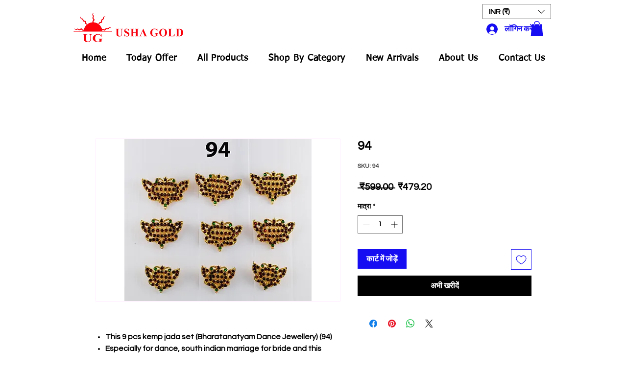

--- FILE ---
content_type: text/html; charset=utf-8
request_url: https://www.google.com/recaptcha/api2/aframe
body_size: 267
content:
<!DOCTYPE HTML><html><head><meta http-equiv="content-type" content="text/html; charset=UTF-8"></head><body><script nonce="GuSTvSEOTbYcQecCqL5ZyA">/** Anti-fraud and anti-abuse applications only. See google.com/recaptcha */ try{var clients={'sodar':'https://pagead2.googlesyndication.com/pagead/sodar?'};window.addEventListener("message",function(a){try{if(a.source===window.parent){var b=JSON.parse(a.data);var c=clients[b['id']];if(c){var d=document.createElement('img');d.src=c+b['params']+'&rc='+(localStorage.getItem("rc::a")?sessionStorage.getItem("rc::b"):"");window.document.body.appendChild(d);sessionStorage.setItem("rc::e",parseInt(sessionStorage.getItem("rc::e")||0)+1);localStorage.setItem("rc::h",'1768947201772');}}}catch(b){}});window.parent.postMessage("_grecaptcha_ready", "*");}catch(b){}</script></body></html>